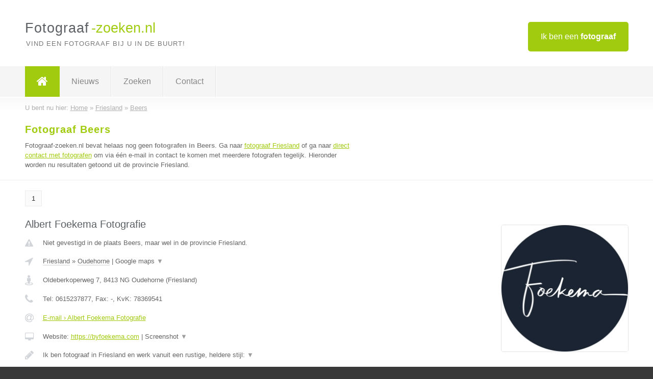

--- FILE ---
content_type: text/html; charset=utf-8
request_url: https://www.fotograaf-zoeken.nl/fotograaf/friesland/beers
body_size: 9566
content:

<!DOCTYPE html>
<html xmlns="http://www.w3.org/1999/xhtml" xml:lang="nl" lang="nl" dir="ltr">
<head>
<!-- Copyright https://www.jbb-media.nl -->
<title>Fotograaf Beers | Alle fotografen in de plaats Beers.</title>
<meta http-equiv="Content-Type" content="text/html; charset=UTF-8" />
<meta property="og:title" content="Fotograaf Beers | Alle fotografen in de plaats Beers." />
<meta property="og:type" content="website" />
<meta property="og:url" content="https://www.fotograaf-zoeken.nl/fotograaf/friesland/beers" />
<meta property="og:image" content="https://www.fotograaf-zoeken.nl/img/social-og-image.png" />
<meta property="og:description" content="Fotograaf Beers? Vind snel en eenvoudig fotografen in de plaats Beers." />
<meta name="viewport" content="width=device-width, initial-scale=1" />
<meta name="description" content="Fotograaf Beers? Vind snel en eenvoudig fotografen in de plaats Beers." />
<meta name="keywords" content="Friesland,fotograaf,fotografen" />
<meta name="robots" content="index, follow" />
<meta content="IE=edge" http-equiv="X-UA-Compatible" />
<link rel="canonical" href="https://www.fotograaf-zoeken.nl/fotograaf/friesland/beers" />
<link rel="apple-touch-icon" sizes="180x180" href="https://www.fotograaf-zoeken.nl/apple-touch-icon.png" />
<link rel="icon" type="image/png" sizes="32x32" href="https://www.fotograaf-zoeken.nl/favicon-32x32.png" />
<link rel="icon" type="image/png" sizes="16x16" href="https://www.fotograaf-zoeken.nl/favicon-16x16.png" />
<link rel="manifest" href="https://www.fotograaf-zoeken.nl/site.webmanifest" />
<link rel="mask-icon" href="https://www.fotograaf-zoeken.nl/safari-pinned-tab.svg" color="#a1cb0f" />
<meta name="msapplication-TileColor" content="#a1cb0f" />
<meta name="theme-color" content="#ffffff" />
<link rel="stylesheet" href="https://www.fotograaf-zoeken.nl/lay-out/style-1615647761.css" />
<meta name="google-site-verification" content="p-vlXskfgeHjKgk7_FPTUd0OvvSfh2UWClDRrjd1bow" />
</head>
<body itemscope itemtype="https://schema.org/WebPage">

<div id="bar_top">
	<div class="container clearfix">
		<div id="companies"><a href="https://www.fotograaf-zoeken.nl/bedrijven.html" title="Ik ben een fotograaf">Ik ben een <strong>fotograaf</strong></a></div>

		<div id="logo">
			<a href="https://www.fotograaf-zoeken.nl" title="Fotograaf"><span class="logo_split_a">Fotograaf</span><span class="logo_split_b">-zoeken.nl</span></a>
			<span class="slogan">Vind een fotograaf bij u in de buurt!</span>
		</div>
	</div>
</div>



<div id="bar_menu">
	<div class="container clearfix">
		<button type="button" id="show-menu" onclick="menu_toggle(); return false;"><i class="fa fa-navicon"></i></button>
		<ul id="menu">
			<li class="home"><a href="https://www.fotograaf-zoeken.nl" title="Fotograaf"><i class="fa fa-home"></i></a></li>
			<li><a href="https://www.fotograaf-zoeken.nl/nieuws.html" title="Fotograaf nieuws">Nieuws</a></li>
			<li><a href="https://www.fotograaf-zoeken.nl/zoeken.html" title="Zoeken Fotografen">Zoeken</a></li>
			<li><a href="https://www.fotograaf-zoeken.nl/contact.html" title="Contact met Fotograaf-zoeken.nl">Contact</a></li>

			
		</ul>
	</div>
</div>


	<div id="bar_breadcrumbs">
		<div class="container">
			U bent nu hier: <span itemprop="itemListElement" itemscope itemtype="https://schema.org/ListItem"><a href="https://www.fotograaf-zoeken.nl" title="Home" itemprop="item"><span itemprop="name">Home</span></a><meta itemprop="position" content="1" /></span> &raquo; <span itemprop="itemListElement" itemscope itemtype="https://schema.org/ListItem"><a href="https://www.fotograaf-zoeken.nl/fotograaf/friesland" title="Fotograaf Friesland" itemprop="item"><span itemprop="name">Friesland</span></a><meta itemprop="position" content="2" /></span> &raquo; <span itemprop="itemListElement" itemscope itemtype="https://schema.org/ListItem"><a href="https://www.fotograaf-zoeken.nl/fotograaf/friesland/beers" title="Fotograaf Beers" itemprop="item"><span itemprop="name">Beers</span></a><meta itemprop="position" content="3" /></span>		</div>
	</div>

	
		<div id="bar_intro">
			<div class="container clearfix">
				<div class="left">
					<h1 title="Fotograaf Beers">Fotograaf Beers</h1>

					
<p>
						Fotograaf-zoeken.nl bevat helaas nog geen <b>fotografen in Beers</b>. Ga naar <a href="https://www.fotograaf-zoeken.nl/fotograaf/friesland" title="Fotograaf Friesland">fotograaf Friesland</a>
						of ga naar <a href="https://www.fotograaf-zoeken.nl/direct-contact.html" title="Direct contact met fotografen">direct contact met fotografen</a> om via &eacute;&eacute;n e-mail in contact te komen met meerdere fotografen tegelijk.
					Hieronder worden nu resultaten getoond uit de provincie Friesland.
</p>
				</div>

				<div class="right"></div>
			</div>
		</div>

		<div class="bar_nav">
			<div class="container">
				<a href="https://www.fotograaf-zoeken.nl/fotograaf/friesland/beers" class="highlight" title="Pagina 1">1</a> 
			</div>
		</div>

		<div id="cont_results" class="multiple">
			
<div class="bar_result" itemscope itemtype="https://schema.org/LocalBusiness">
	<div class="container clearfix">
	<div class="result_left">
		<h2><a href="https://www.fotograaf-zoeken.nl/fotograaf/friesland/oudehorne/albert-foekema-fotografie" title="Albert Foekema Fotografie"><span itemprop="name">Albert Foekema Fotografie</span></a></h2>
		<div class="table_result">
			<div class="row">
				<div class="col_a">
					<i class="fa fa-exclamation-triangle small" title="Mededeling &#8250; Albert Foekema Fotografie"></i>
				</div>
				<div class="col_b">
					Niet gevestigd in de plaats Beers, maar wel in de provincie Friesland.
				</div>
			</div>
			<div class="row">
				<div class="col_a">
					<i class="fa fa-location-arrow" title="Provincie en plaats &#8250; Albert Foekema Fotografie"></i>
				</div>
				<div class="col_b">
					<a href="https://www.fotograaf-zoeken.nl/fotograaf/friesland" class="a_alternative" title="Fotograaf Friesland">Friesland</a>
					&raquo; <a href="https://www.fotograaf-zoeken.nl/fotograaf/friesland/oudehorne" class="a_alternative" title="Fotograaf Oudehorne">Oudehorne</a>
	 				| <a href="#" onclick="switch_jbb(993,'googlemap','');return false;" class="a_astext" id="change_googlemap_993" title="Google map &#8250; Albert Foekema Fotografie">Google maps <span class="color_a">&#9660;</span></a><div class="maxwidth"><div id="show_googlemap_993" data-title="Albert Foekema Fotografie" data-company="Albert Foekema Fotografie"  data-address="Oldeberkoperweg 7" data-zipcode="8413 NG" data-place="Oudehorne" data-country="Nederland" data-lat="52.966892" data-lng="6.094725"></div></div>
				</div>
			</div>
			<div class="row">
				<div class="col_a">
					<i class="fa fa-street-view" title="Informatie &#8250; Albert Foekema Fotografie"></i>
				</div>
				<div class="col_b" itemprop="address" itemscope itemtype="https://schema.org/PostalAddress">
					<span itemprop="streetAddress">Oldeberkoperweg 7</span>, <span itemprop="postalCode">8413 NG</span> <span itemprop="addressLocality">Oudehorne</span> (<span itemprop="addressRegion">Friesland</span>)
				</div>
			</div>
			<div class="row">
				<div class="col_a">
					<i class="fa fa-phone" title="Telefoonnummer &#8250; Albert Foekema Fotografie"></i>
				</div>
				<div class="col_b">
					Tel: <span itemprop="telephone">0615237877</span>, 
					Fax: <span itemprop="faxNumber">-</span>,
					KvK: <span itemprop="taxID">78369541</span>
				</div>
			</div>
			<div class="row">
				<div class="col_a">
					<i class="fa fa-at" title="E-mail &#8250; Albert Foekema Fotografie"></i>
				</div>
				<div class="col_b">
					<a href="https://www.fotograaf-zoeken.nl/e-mail/albert-foekema-fotografie" title="E-mail &#8250; Albert Foekema Fotografie">E-mail &#8250; Albert Foekema Fotografie</a>
				</div>
			</div>
			<div class="row">
				<div class="col_a">
					<i class="fa fa-desktop small" title="Website &#8250; Albert Foekema Fotografie"></i>
				</div>
				<div class="col_b">
 					Website: <a href="https://byfoekema.com" title="Albert Foekema Fotografie" onclick="count(993,this.href); return false;" itemprop="item">https://byfoekema.com</a> | <a href="#" onclick="switch_jbb(993,'screenshot','https://byfoekema.com');return false;" class="a_astext" id="change_screenshot_993" title="Screenshot &#8250; Albert Foekema Fotografie">Screenshot <span class="color_a">&#9660;</span></a><br /><div class="maxwidth"><div id="show_screenshot_993"></div></div>
				</div>
			</div>
			<div class="row">
				<div class="col_a">
					<i class="fa fa-pencil" title="Beschrijving &#8250; Albert Foekema Fotografie"></i>
				</div>
				<div class="col_b" itemprop="description" content="Ik ben fotograaf in Friesland en werk vanuit een rustige, heldere stijl: natuurlijk licht, echte momenten en beelden waar je jezelf in herkent. Na een periode op Curaçao ben ik sinds november weer volledig actief in Friesland. Je kunt bij mij terecht voor portretten, gezin- en familiefotografie: buiten, thuis of op locatie. In januari 2026 vertrek ik met mijn gezin voor een camperreis door Europa, maar tot die tijd ben ik hier beschikbaar voor fotoshoots. Vragen of een datum plannen? Stuur me gerust een bericht.">
					<div class="clickable_container">
						<a href="#" onclick="switch_jbb(993,'beschrijving','');return false;" class="clickable_ahref" title="Toon / verberg hele beschrijving &#8250; Albert Foekema Fotografie"></a>
						Ik ben fotograaf in Friesland en werk vanuit een rustige, heldere stijl:
						<span id="expand_beschrijving_993"><span class="color_a">&#9660;</span></span>
						<div id="hide_beschrijving_993" class="inline">
							 natuurlijk licht, echte momenten en beelden waar je jezelf in herkent. Na een periode op Curaçao ben ik sinds november weer volledig actief in Friesland. Je kunt bij mij terecht voor portretten, gezin- en familiefotografie: buiten, thuis of op locatie. In januari 2026 vertrek ik met mijn gezin voor een camperreis door Europa, maar tot die tijd ben ik hier beschikbaar voor fotoshoots. Vragen of een datum plannen? Stuur me gerust een bericht.
							<span class="color_a">&#9650;</span>
						</div>
					</div>
				</div>
			</div>
			<div class="row">
				<div class="col_a">
					<i class="fa fa-tags small" title="Diensten &#8250; Albert Foekema Fotografie"></i>
				</div>
				<div class="col_b">
					Diensten: Portretfotografie, Gezinsfotografie, Familiefotografie
				</div>
			</div>
			<div class="row">
				<div class="col_a">
					<i class="fa fa-clock-o" title="Openingstijden &#8250; Albert Foekema Fotografie"></i>
				</div>
				<div class="col_b">
					<a href="#" onclick="switch_jbb(993,'openingstijden','');return false;" class="a_astext" id="change_openingstijden_993" title="Openingstijden &#8250; Albert Foekema Fotografie">Openingstijden <span class="color_a">&#9660;</span></a>
					<div id="hide_openingstijden_993">
						<div class="clickable_container">
							<a href="#" onclick="switch_jbb(993,'openingstijden','');return false;" class="clickable_ahref" title="Verberg openingstijden"></a>
							<div class="openingstijden">
	<table>
		<tr>
			<td>Maandag:</td>
			<td><span itemprop="openingHours" content="Mo 08:00-20:00">08:00 - 20:00</span></td>
		</tr>
		<tr>
			<td>Dinsdag:</td>
			<td><span itemprop="openingHours" content="Tu 08:00-20:00">08:00 - 20:00</span></td>
		</tr>
		<tr>
			<td>Woensdag:</td>
			<td><span itemprop="openingHours" content="We 08:00-20:00">08:00 - 20:00</span></td>
		</tr>
		<tr>
			<td>Donderdag:</td>
			<td><span itemprop="openingHours" content="Th 08:00-20:00">08:00 - 20:00</span></td>
		</tr>
		<tr>
			<td>Vrijdag:</td>
			<td><span itemprop="openingHours" content="Fr 08:00-20:00">08:00 - 20:00</span></td>
		</tr>
		<tr>
			<td>Zaterdag:</td>
			<td><span itemprop="openingHours" content="Sa 08:00-20:00">08:00 - 20:00</span></td>
		</tr>
		<tr>
			<td>Zondag:</td>
			<td><span itemprop="openingHours" content="Su 08:00-20:00">08:00 - 20:00</span></td>
		</tr>
	</table>
	<p>* Voor de weekenden enkel op afspraak.</p>
</div>

						</div>
					</div>
				</div>
			</div>
			<div class="row">
				<div class="col_a">
					<i class="fa fa-comments" title="Activiteit &#8250; Albert Foekema Fotografie"></i>
				</div>
				<div class="col_b">
					<a href="#" onclick="switch_jbb(993,'facebook','https://www.facebook.com/albertfoekemafotografie');return false;" class="a_astext" id="change_facebook_993" title="Laatste facebook posts &#8250; Albert Foekema Fotografie">Laatste facebook posts <span class="color_a">&#9660;</span></a>
					<div class="maxwidth"><div id="show_activiteit_993"></div></div>
				</div>
			</div>
			<div class="row">
				<div class="col_a">
					<i class="fa fa-user" title="Sociale Media &#8250; Albert Foekema Fotografie"></i>
				</div>
				<div class="col_b">
					Sociale media:
					<div class="social_links">
						<a href="javascript:alert('Dit bedrijf heeft nog geen Twitter...');" title="Twitter &#8250; Albert Foekema Fotografie" class="disable"><i class="fa fa-twitter"></i></a>
						<a href="https://www.facebook.com/albertfoekemafotografie" title="Facebook &#8250; Albert Foekema Fotografie" onclick="open_blank(this.href); return false;"><i class="fa fa-facebook"></i></a>
						<a href="https://www.linkedin.com/in/afoekema/" title="Linkedin &#8250; Albert Foekema Fotografie" onclick="open_blank(this.href); return false;"><i class="fa fa-linkedin"></i></a>
						<a href="javascript:alert('Dit bedrijf heeft nog geen Youtube...');"  title="Youtube &#8250; Albert Foekema Fotografie" class="disable"><i class="fa fa-caret-right"></i></a>
					</div>
				</div>
			</div>
		</div>
	</div>
	<div class="result_right">
		<img src="https://www.fotograaf-zoeken.nl/afbeelding/albert-foekema-fotografie-2.jpg" width="250" height="250" alt="Afbeelding &#8250; Albert Foekema Fotografie" title="Afbeelding &#8250; Albert Foekema Fotografie" class="img_multiple" />
	</div>
	<br class="clear" />
	<div class="result_bottom">
		<div class="result_button">
			<a href="https://www.fotograaf-zoeken.nl/fotograaf/friesland/oudehorne/albert-foekema-fotografie" title="Albert Foekema Fotografie">Bekijk volledig profiel</a>
		</div>
		<a href="#" title="Ga naar de boven" class="result_gototop"><i class="fa fa-caret-up"></i></a>
	</div>
	</div>
</div>



<div class="bar_result" itemscope itemtype="https://schema.org/LocalBusiness">
	<div class="container clearfix">
	<div class="result_left">
		<h2><a href="https://www.fotograaf-zoeken.nl/fotograaf/friesland/dokkum/foto-tim-groeneveld" title="Foto Tim Groeneveld"><span itemprop="name">Foto Tim Groeneveld</span></a></h2>
		<div class="table_result">
			<div class="row">
				<div class="col_a">
					<i class="fa fa-exclamation-triangle small" title="Mededeling &#8250; Foto Tim Groeneveld"></i>
				</div>
				<div class="col_b">
					Niet gevestigd in de plaats Beers, maar wel in de provincie Friesland.
				</div>
			</div>
			<div class="row">
				<div class="col_a">
					<i class="fa fa-location-arrow" title="Provincie en plaats &#8250; Foto Tim Groeneveld"></i>
				</div>
				<div class="col_b">
					<a href="https://www.fotograaf-zoeken.nl/fotograaf/friesland" class="a_alternative" title="Fotograaf Friesland">Friesland</a>
					&raquo; <a href="https://www.fotograaf-zoeken.nl/fotograaf/friesland/dokkum" class="a_alternative" title="Fotograaf Dokkum">Dokkum</a>
	 				| <a href="#" onclick="switch_jbb(1014,'googlemap','');return false;" class="a_astext" id="change_googlemap_1014" title="Google map &#8250; Foto Tim Groeneveld">Google maps <span class="color_a">&#9660;</span></a><div class="maxwidth"><div id="show_googlemap_1014" data-title="Foto Tim Groeneveld" data-company="Foto Tim Groeneveld"  data-address="Elzenlaan, 57" data-zipcode="9103 RD" data-place="Dokkum" data-country="Nederland" data-lat="53.315342" data-lng="6.005328"></div></div>
				</div>
			</div>
			<div class="row">
				<div class="col_a">
					<i class="fa fa-street-view" title="Informatie &#8250; Foto Tim Groeneveld"></i>
				</div>
				<div class="col_b" itemprop="address" itemscope itemtype="https://schema.org/PostalAddress">
					<span itemprop="streetAddress">Elzenlaan, 57</span>, <span itemprop="postalCode">9103 RD</span> <span itemprop="addressLocality">Dokkum</span> (<span itemprop="addressRegion">Friesland</span>)
				</div>
			</div>
			<div class="row">
				<div class="col_a">
					<i class="fa fa-phone" title="Telefoonnummer &#8250; Foto Tim Groeneveld"></i>
				</div>
				<div class="col_b">
					Tel: <span itemprop="telephone">06 83449403</span>, 
					Fax: <span itemprop="faxNumber">-</span>,
					KvK: <span itemprop="taxID">81503938</span>
				</div>
			</div>
			<div class="row">
				<div class="col_a">
					<i class="fa fa-at" title="E-mail &#8250; Foto Tim Groeneveld"></i>
				</div>
				<div class="col_b">
					<a href="https://www.fotograaf-zoeken.nl/e-mail/foto-tim-groeneveld" title="E-mail &#8250; Foto Tim Groeneveld">E-mail &#8250; Foto Tim Groeneveld</a>
				</div>
			</div>
			<div class="row">
				<div class="col_a">
					<i class="fa fa-desktop small" title="Website &#8250; Foto Tim Groeneveld"></i>
				</div>
				<div class="col_b">
 					Website: <a href="https://fotogroeneveld.nl" title="Foto Tim Groeneveld" onclick="count(1014,this.href); return false;" itemprop="item">https://fotogroeneveld.nl</a> | <a href="#" onclick="switch_jbb(1014,'screenshot','https://fotogroeneveld.nl');return false;" class="a_astext" id="change_screenshot_1014" title="Screenshot &#8250; Foto Tim Groeneveld">Screenshot <span class="color_a">&#9660;</span></a><br /><div class="maxwidth"><div id="show_screenshot_1014"></div></div>
				</div>
			</div>
			<div class="row">
				<div class="col_a">
					<i class="fa fa-pencil" title="Beschrijving &#8250; Foto Tim Groeneveld"></i>
				</div>
				<div class="col_b" itemprop="description" content="Bedrijfs- of familiefotograaf nodig? Ik vertel u graag over de mogelijkheden. Reportage en zakelijke evenementen, familie-fotoshoots. Professioneel fotograaf sinds begin 2021, ook daarvoor ruime ervaring als vrijwilliger voor lokale media.

Gevestigd te Dokkum">
					<div class="clickable_container">
						<a href="#" onclick="switch_jbb(1014,'beschrijving','');return false;" class="clickable_ahref" title="Toon / verberg hele beschrijving &#8250; Foto Tim Groeneveld"></a>
						Bedrijfs- of familiefotograaf nodig? Ik vertel u graag over de
						<span id="expand_beschrijving_1014"><span class="color_a">&#9660;</span></span>
						<div id="hide_beschrijving_1014" class="inline">
							 mogelijkheden. Reportage en zakelijke evenementen, familie-fotoshoots. Professioneel fotograaf sinds begin 2021, ook daarvoor ruime ervaring als vrijwilliger voor lokale media.<br />
<br />
Gevestigd te Dokkum
							<span class="color_a">&#9650;</span>
						</div>
					</div>
				</div>
			</div>
			<div class="row">
				<div class="col_a">
					<i class="fa fa-tags small" title="Diensten &#8250; Foto Tim Groeneveld"></i>
				</div>
				<div class="col_b">
					<div class="clickable_container">
						<a href="#" onclick="switch_jbb(1014,'diensten','');return false;" class="clickable_ahref" title="Toon / verberg alle diensten &#8250; Foto Tim Groeneveld"></a>
						Zakelijke reportages, Fotoshoots, Evenementfotografie, Fotografie
						<span id="expand_diensten_1014"><span class="color_a">&#9660;</span></span>
						<div id="hide_diensten_1014" class="inline">
							 Bedrijfsevents
							<span class="color_a">&#9650;</span>
						</div>
					</div>
				</div>
			</div>
			<div class="row">
				<div class="col_a">
					<i class="fa fa-clock-o" title="Openingstijden &#8250; Foto Tim Groeneveld"></i>
				</div>
				<div class="col_b">
					Er wordt gewerkt op afspraak.
				</div>
			</div>
			<div class="row">
				<div class="col_a">
					<i class="fa fa-user" title="Sociale Media &#8250; Foto Tim Groeneveld"></i>
				</div>
				<div class="col_b">
					Sociale media:
					<div class="social_links">
						<a href="javascript:alert('Dit bedrijf heeft nog geen Twitter...');" title="Twitter &#8250; Foto Tim Groeneveld" class="disable"><i class="fa fa-twitter"></i></a>
						<a href="javascript:alert('Dit bedrijf heeft nog geen Facebook...');" title="Facebook &#8250; Foto Tim Groeneveld" class="disable"><i class="fa fa-facebook"></i></a>
						<a href="https://www.linkedin.com/company/foto-groeneveld" title="Linkedin &#8250; Foto Tim Groeneveld" onclick="open_blank(this.href); return false;"><i class="fa fa-linkedin"></i></a>
						<a href="javascript:alert('Dit bedrijf heeft nog geen Youtube...');"  title="Youtube &#8250; Foto Tim Groeneveld" class="disable"><i class="fa fa-caret-right"></i></a>
					</div>
				</div>
			</div>
		</div>
	</div>
	<div class="result_right">
		<img src="https://www.fotograaf-zoeken.nl/afbeelding/foto-tim-groeneveld-2.jpg" width="250" height="166" alt="Afbeelding &#8250; Foto Tim Groeneveld" title="Afbeelding &#8250; Foto Tim Groeneveld" class="img_multiple" />
	</div>
	<br class="clear" />
	<div class="result_bottom">
		<div class="result_button">
			<a href="https://www.fotograaf-zoeken.nl/fotograaf/friesland/dokkum/foto-tim-groeneveld" title="Foto Tim Groeneveld">Bekijk volledig profiel</a>
		</div>
		<a href="#" title="Ga naar de boven" class="result_gototop"><i class="fa fa-caret-up"></i></a>
	</div>
	</div>
</div>



<div class="bar_result" itemscope itemtype="https://schema.org/LocalBusiness">
	<div class="container clearfix">
	<div class="result_left">
		<h2><a href="https://www.fotograaf-zoeken.nl/fotograaf/friesland/wanswerd/vincent-schiphorst-fotografie" title="Vincent Schiphorst Fotografie"><span itemprop="name">Vincent Schiphorst Fotografie</span></a></h2>
		<div class="table_result">
			<div class="row">
				<div class="col_a">
					<i class="fa fa-exclamation-triangle small" title="Mededeling &#8250; Vincent Schiphorst Fotografie"></i>
				</div>
				<div class="col_b">
					Niet gevestigd in de plaats Beers, maar wel in de provincie Friesland.
				</div>
			</div>
			<div class="row">
				<div class="col_a">
					<i class="fa fa-location-arrow" title="Provincie en plaats &#8250; Vincent Schiphorst Fotografie"></i>
				</div>
				<div class="col_b">
					<a href="https://www.fotograaf-zoeken.nl/fotograaf/friesland" class="a_alternative" title="Fotograaf Friesland">Friesland</a>
					&raquo; <a href="https://www.fotograaf-zoeken.nl/fotograaf/friesland/wanswerd" class="a_alternative" title="Fotograaf Wanswerd">Wanswerd</a>
	 				| <a href="#" onclick="switch_jbb(788,'googlemap','');return false;" class="a_astext" id="change_googlemap_788" title="Google map &#8250; Vincent Schiphorst Fotografie">Google maps <span class="color_a">&#9660;</span></a><div class="maxwidth"><div id="show_googlemap_788" data-title="Vincent Schiphorst Fotografie" data-company="Vincent Schiphorst Fotografie"  data-address="Tsjerkepaed 3" data-zipcode="9178 GN" data-place="Wanswerd" data-country="Nederland" data-lat="53.301262" data-lng="5.849894"></div></div>
				</div>
			</div>
			<div class="row">
				<div class="col_a">
					<i class="fa fa-street-view" title="Informatie &#8250; Vincent Schiphorst Fotografie"></i>
				</div>
				<div class="col_b" itemprop="address" itemscope itemtype="https://schema.org/PostalAddress">
					<span itemprop="streetAddress">Tsjerkepaed 3</span>, <span itemprop="postalCode">9178 GN</span> <span itemprop="addressLocality">Wanswerd</span> (<span itemprop="addressRegion">Friesland</span>)
				</div>
			</div>
			<div class="row">
				<div class="col_a">
					<i class="fa fa-phone" title="Telefoonnummer &#8250; Vincent Schiphorst Fotografie"></i>
				</div>
				<div class="col_b">
					Tel: <span itemprop="telephone">06-38233979</span>, 
					Fax: <span itemprop="faxNumber">-</span>,
					KvK: <span itemprop="taxID">KvK 01154373</span>
				</div>
			</div>
			<div class="row">
				<div class="col_a">
					<i class="fa fa-at" title="E-mail &#8250; Vincent Schiphorst Fotografie"></i>
				</div>
				<div class="col_b">
					<a href="https://www.fotograaf-zoeken.nl/e-mail/vincent-schiphorst-fotografie" title="E-mail &#8250; Vincent Schiphorst Fotografie">E-mail &#8250; Vincent Schiphorst Fotografie</a>
				</div>
			</div>
			<div class="row">
				<div class="col_a">
					<i class="fa fa-desktop small" title="Website &#8250; Vincent Schiphorst Fotografie"></i>
				</div>
				<div class="col_b">
 					Website: <a href="http://vincentschiphorst.nl" title="Vincent Schiphorst Fotografie" onclick="count(788,this.href); return false;" itemprop="item">http://vincentschiphorst.nl</a> | <a href="#" onclick="switch_jbb(788,'screenshot','http://vincentschiphorst.nl');return false;" class="a_astext" id="change_screenshot_788" title="Screenshot &#8250; Vincent Schiphorst Fotografie">Screenshot <span class="color_a">&#9660;</span></a><br /><div class="maxwidth"><div id="show_screenshot_788"></div></div>
				</div>
			</div>
			<div class="row">
				<div class="col_a">
					<i class="fa fa-pencil" title="Beschrijving &#8250; Vincent Schiphorst Fotografie"></i>
				</div>
				<div class="col_b" itemprop="description" content="Creatieve fotograaf voor zowel zakelijke als particuliere opdrachten. Met mobiele fotostudio op elk gewenste lokatie een pakkend portret! Of dat nu binnen of buiten is, dat maakt niet uit. Een offerte is op mijn site binnen 10 seconden te maken. Bij boekingen volgt een offerte op maat en op de kilometer nauwkeurig!

Tevens fotograaf voor vakbladen, magazines, bedrijfsbladen, personeelsbladen, nieuwsbrieven, folders, brochures, inter(tra)net, jaarverslagen en persberichten.">
					<div class="clickable_container">
						<a href="#" onclick="switch_jbb(788,'beschrijving','');return false;" class="clickable_ahref" title="Toon / verberg hele beschrijving &#8250; Vincent Schiphorst Fotografie"></a>
						Creatieve fotograaf voor zowel zakelijke als particuliere opdrachten. Met
						<span id="expand_beschrijving_788"><span class="color_a">&#9660;</span></span>
						<div id="hide_beschrijving_788" class="inline">
							 mobiele fotostudio op elk gewenste lokatie een pakkend portret! Of dat nu binnen of buiten is, dat maakt niet uit. Een offerte is op mijn site binnen 10 seconden te maken. Bij boekingen volgt een offerte op maat en op de kilometer nauwkeurig!<br />
<br />
Tevens fotograaf voor vakbladen, magazines, bedrijfsbladen, personeelsbladen, nieuwsbrieven, folders, brochures, inter(tra)net, jaarverslagen en persberichten.
							<span class="color_a">&#9650;</span>
						</div>
					</div>
				</div>
			</div>
			<div class="row">
				<div class="col_a">
					<i class="fa fa-tags small" title="Diensten &#8250; Vincent Schiphorst Fotografie"></i>
				</div>
				<div class="col_b">
					<div class="clickable_container">
						<a href="#" onclick="switch_jbb(788,'diensten','');return false;" class="clickable_ahref" title="Toon / verberg alle diensten &#8250; Vincent Schiphorst Fotografie"></a>
						Portretfotograaf, Profielfotografie social media, Huwwelijk, Party en
						<span id="expand_diensten_788"><span class="color_a">&#9660;</span></span>
						<div id="hide_diensten_788" class="inline">
							 evenementen, Schoolfotografie, Zakelijke portretten, Bedrijfs registratie
							<span class="color_a">&#9650;</span>
						</div>
					</div>
				</div>
			</div>
			<div class="row">
				<div class="col_a">
					<i class="fa fa-clock-o" title="Openingstijden &#8250; Vincent Schiphorst Fotografie"></i>
				</div>
				<div class="col_b">
					Er wordt gewerkt op afspraak.
				</div>
			</div>
			<div class="row">
				<div class="col_a">
					<i class="fa fa-comments" title="Activiteit &#8250; Vincent Schiphorst Fotografie"></i>
				</div>
				<div class="col_b">
					<a href="#" onclick="switch_jbb(788,'tweets','vsfotografie');return false;" class="a_astext" id="change_tweets_788" title="Laatste tweets &#8250; Vincent Schiphorst Fotografie">Laatste tweets <span class="color_a">&#9660;</span></a>
					| 
					<a href="#" onclick="switch_jbb(788,'facebook','https://www.facebook.com/vincentfotografie/');return false;" class="a_astext" id="change_facebook_788" title="Laatste facebook posts &#8250; Vincent Schiphorst Fotografie">Laatste facebook posts <span class="color_a">&#9660;</span></a>
					<div class="maxwidth"><div id="show_activiteit_788"></div></div>
				</div>
			</div>
			<div class="row">
				<div class="col_a">
					<i class="fa fa-user" title="Sociale Media &#8250; Vincent Schiphorst Fotografie"></i>
				</div>
				<div class="col_b">
					Sociale media:
					<div class="social_links">
						<a href="https://twitter.com/vsfotografie" title="Twitter &#8250; Vincent Schiphorst Fotografie" onclick="open_blank(this.href); return false;"><i class="fa fa-twitter"></i></a>
						<a href="https://www.facebook.com/vincentfotografie/" title="Facebook &#8250; Vincent Schiphorst Fotografie" onclick="open_blank(this.href); return false;"><i class="fa fa-facebook"></i></a>
						<a href="javascript:alert('Linkedin onbekend...');"  title="Linkedin &#8250; Vincent Schiphorst Fotografie" class="disable"><i class="fa fa-linkedin"></i></a>
						<a href="https://www.youtube.com/channel/UCtT_eczjq5wx215OuDym-tA" title="Youtube &#8250; Vincent Schiphorst Fotografie" onclick="open_blank(this.href); return false;"><i class="fa fa-caret-right"></i></a>
					</div>
				</div>
			</div>
		</div>
	</div>
	<div class="result_right">
		<img src="https://www.fotograaf-zoeken.nl/afbeelding/vincent-schiphorst-fotografie-2.jpg" width="250" height="250" alt="Afbeelding &#8250; Vincent Schiphorst Fotografie" title="Afbeelding &#8250; Vincent Schiphorst Fotografie" class="img_multiple" />
	</div>
	<br class="clear" />
	<div class="result_bottom">
		<div class="result_button">
			<a href="https://www.fotograaf-zoeken.nl/fotograaf/friesland/wanswerd/vincent-schiphorst-fotografie" title="Vincent Schiphorst Fotografie">Bekijk volledig profiel</a>
		</div>
		<a href="#" title="Ga naar de boven" class="result_gototop"><i class="fa fa-caret-up"></i></a>
	</div>
	</div>
</div>



<div class="bar_result" itemscope itemtype="https://schema.org/LocalBusiness">
	<div class="container clearfix">
	<div class="result_left">
		<h2><a href="https://www.fotograaf-zoeken.nl/fotograaf/friesland/nieuwehorne/joltmedia" title="JoltMedia"><span itemprop="name">JoltMedia</span></a></h2>
		<div class="table_result">
			<div class="row">
				<div class="col_a">
					<i class="fa fa-exclamation-triangle small" title="Mededeling &#8250; JoltMedia"></i>
				</div>
				<div class="col_b">
					Niet gevestigd in de plaats Beers, maar wel in de provincie Friesland.
				</div>
			</div>
			<div class="row">
				<div class="col_a">
					<i class="fa fa-location-arrow" title="Provincie en plaats &#8250; JoltMedia"></i>
				</div>
				<div class="col_b">
					<a href="https://www.fotograaf-zoeken.nl/fotograaf/friesland" class="a_alternative" title="Fotograaf Friesland">Friesland</a>
					&raquo; <a href="https://www.fotograaf-zoeken.nl/fotograaf/friesland/nieuwehorne" class="a_alternative" title="Fotograaf Nieuwehorne">Nieuwehorne</a>
	 				| <a href="#" onclick="switch_jbb(1008,'googlemap','');return false;" class="a_astext" id="change_googlemap_1008" title="Google map &#8250; JoltMedia">Google maps <span class="color_a">&#9660;</span></a><div class="maxwidth"><div id="show_googlemap_1008" data-title="JoltMedia" data-company="JoltMedia"  data-address="Schoterlandseweg 74" data-zipcode="8414 LX" data-place="Nieuwehorne" data-country="Nederland" data-lat="52.951706" data-lng="6.060275"></div></div>
				</div>
			</div>
			<div class="row">
				<div class="col_a">
					<i class="fa fa-street-view" title="Informatie &#8250; JoltMedia"></i>
				</div>
				<div class="col_b" itemprop="address" itemscope itemtype="https://schema.org/PostalAddress">
					<span itemprop="streetAddress">Schoterlandseweg 74</span>, <span itemprop="postalCode">8414 LX</span> <span itemprop="addressLocality">Nieuwehorne</span> (<span itemprop="addressRegion">Friesland</span>)
				</div>
			</div>
			<div class="row">
				<div class="col_a">
					<i class="fa fa-phone" title="Telefoonnummer &#8250; JoltMedia"></i>
				</div>
				<div class="col_b">
					Tel: <span itemprop="telephone">0629468909</span>, 
					Fax: <span itemprop="faxNumber">-</span>,
					KvK: <span itemprop="taxID">77061063</span>
				</div>
			</div>
			<div class="row">
				<div class="col_a">
					<i class="fa fa-at" title="E-mail &#8250; JoltMedia"></i>
				</div>
				<div class="col_b">
					<a href="https://www.fotograaf-zoeken.nl/e-mail/joltmedia" title="E-mail &#8250; JoltMedia">E-mail &#8250; JoltMedia</a>
				</div>
			</div>
			<div class="row">
				<div class="col_a">
					<i class="fa fa-desktop small" title="Website &#8250; JoltMedia"></i>
				</div>
				<div class="col_b">
 					Website: <a href="http://Www.joltmedia.nl" title="JoltMedia" onclick="count(1008,this.href); return false;" itemprop="item">http://Www.joltmedia.nl</a> | <a href="#" onclick="switch_jbb(1008,'screenshot','http://Www.joltmedia.nl');return false;" class="a_astext" id="change_screenshot_1008" title="Screenshot &#8250; JoltMedia">Screenshot <span class="color_a">&#9660;</span></a><br /><div class="maxwidth"><div id="show_screenshot_1008"></div></div>
				</div>
			</div>
			<div class="row">
				<div class="col_a">
					<i class="fa fa-pencil" title="Beschrijving &#8250; JoltMedia"></i>
				</div>
				<div class="col_b" itemprop="description" content="Zoekt u een fotograaf? Dan bent u bij Joltmedia aan het goede adres voor: Productfotografie, promotiefotografie, evenemtenfotografie, autofotografie en fotoshoots buiten. Verder kunnen we u ook helpen met videografie en social
Media marketing. Mocht u hier intresse in hebben, neem dan een kijkje op onze website. Www.joltmedia.nl">
					<div class="clickable_container">
						<a href="#" onclick="switch_jbb(1008,'beschrijving','');return false;" class="clickable_ahref" title="Toon / verberg hele beschrijving &#8250; JoltMedia"></a>
						Zoekt u een fotograaf? Dan bent u bij Joltmedia aan het goede adres voor:
						<span id="expand_beschrijving_1008"><span class="color_a">&#9660;</span></span>
						<div id="hide_beschrijving_1008" class="inline">
							 Productfotografie, promotiefotografie, evenemtenfotografie, autofotografie en fotoshoots buiten. Verder kunnen we u ook helpen met videografie en social<br />
Media marketing. Mocht u hier intresse in hebben, neem dan een kijkje op onze website. Www.joltmedia.nl
							<span class="color_a">&#9650;</span>
						</div>
					</div>
				</div>
			</div>
			<div class="row">
				<div class="col_a">
					<i class="fa fa-tags small" title="Diensten &#8250; JoltMedia"></i>
				</div>
				<div class="col_b">
					<div class="clickable_container">
						<a href="#" onclick="switch_jbb(1008,'diensten','');return false;" class="clickable_ahref" title="Toon / verberg alle diensten &#8250; JoltMedia"></a>
						Promotiefotografie, Productfotografie, Autofotografie, Evenemtenfotografie,
						<span id="expand_diensten_1008"><span class="color_a">&#9660;</span></span>
						<div id="hide_diensten_1008" class="inline">
							 Fotoshoots buiten, Promotievideografie, Productvideografie, Autovideografie, Korte video’s/shortmovies, Evenementen videografie
							<span class="color_a">&#9650;</span>
						</div>
					</div>
				</div>
			</div>
			<div class="row">
				<div class="col_a">
					<i class="fa fa-clock-o" title="Openingstijden &#8250; JoltMedia"></i>
				</div>
				<div class="col_b">
					Er wordt gewerkt op afspraak.
				</div>
			</div>
			<div class="row">
				<div class="col_a">
					<i class="fa fa-comments" title="Activiteit &#8250; JoltMedia"></i>
				</div>
				<div class="col_b">
					<a href="#" onclick="switch_jbb(1008,'facebook','https://www.facebook.com/JoltmediaProduction');return false;" class="a_astext" id="change_facebook_1008" title="Laatste facebook posts &#8250; JoltMedia">Laatste facebook posts <span class="color_a">&#9660;</span></a>
					<div class="maxwidth"><div id="show_activiteit_1008"></div></div>
				</div>
			</div>
			<div class="row">
				<div class="col_a">
					<i class="fa fa-user" title="Sociale Media &#8250; JoltMedia"></i>
				</div>
				<div class="col_b">
					Sociale media:
					<div class="social_links">
						<a href="javascript:alert('Twitter onbekend...');" title="Twitter &#8250; JoltMedia" class="disable"><i class="fa fa-twitter"></i></a>
						<a href="https://www.facebook.com/JoltmediaProduction" title="Facebook &#8250; JoltMedia" onclick="open_blank(this.href); return false;"><i class="fa fa-facebook"></i></a>
						<a href="javascript:alert('Linkedin onbekend...');"  title="Linkedin &#8250; JoltMedia" class="disable"><i class="fa fa-linkedin"></i></a>
						<a href="javascript:alert('Youtube onbekend...');"  title="Youtube &#8250; JoltMedia" class="disable"><i class="fa fa-caret-right"></i></a>
					</div>
				</div>
			</div>
		</div>
	</div>
	<div class="result_right">
		<img src="https://www.fotograaf-zoeken.nl/afbeelding/joltmedia-2.jpeg" width="250" height="250" alt="Afbeelding &#8250; JoltMedia" title="Afbeelding &#8250; JoltMedia" class="img_multiple" />
	</div>
	<br class="clear" />
	<div class="result_bottom">
		<div class="result_button">
			<a href="https://www.fotograaf-zoeken.nl/fotograaf/friesland/nieuwehorne/joltmedia" title="JoltMedia">Bekijk volledig profiel</a>
		</div>
		<a href="#" title="Ga naar de boven" class="result_gototop"><i class="fa fa-caret-up"></i></a>
	</div>
	</div>
</div>



<div class="bar_result" itemscope itemtype="https://schema.org/LocalBusiness">
	<div class="container clearfix">
	<div class="result_left">
		<h2><a href="https://www.fotograaf-zoeken.nl/fotograaf/friesland/leeuwarden/lex-ensing-photography" title="Lex Ensing Photography"><span itemprop="name">Lex Ensing Photography</span></a></h2>
		<div class="table_result">
			<div class="row">
				<div class="col_a">
					<i class="fa fa-exclamation-triangle small" title="Mededeling &#8250; Lex Ensing Photography"></i>
				</div>
				<div class="col_b">
					Niet gevestigd in de plaats Beers, maar wel in de provincie Friesland.
				</div>
			</div>
			<div class="row">
				<div class="col_a">
					<i class="fa fa-location-arrow" title="Provincie en plaats &#8250; Lex Ensing Photography"></i>
				</div>
				<div class="col_b">
					<a href="https://www.fotograaf-zoeken.nl/fotograaf/friesland" class="a_alternative" title="Fotograaf Friesland">Friesland</a>
					&raquo; <a href="https://www.fotograaf-zoeken.nl/fotograaf/friesland/leeuwarden" class="a_alternative" title="Fotograaf Leeuwarden">Leeuwarden</a>
	 				| <a href="#" onclick="switch_jbb(406,'googlemap','');return false;" class="a_astext" id="change_googlemap_406" title="Google map &#8250; Lex Ensing Photography">Google maps <span class="color_a">&#9660;</span></a><div class="maxwidth"><div id="show_googlemap_406" data-title="Lex Ensing Photography" data-company="Lex Ensing Photography"  data-address="Langesan 170" data-zipcode="8939 DV" data-place="Leeuwarden" data-country="Nederland" data-lat="53.174187" data-lng="5.847787"></div></div>
				</div>
			</div>
			<div class="row">
				<div class="col_a">
					<i class="fa fa-street-view" title="Informatie &#8250; Lex Ensing Photography"></i>
				</div>
				<div class="col_b" itemprop="address" itemscope itemtype="https://schema.org/PostalAddress">
					<span itemprop="streetAddress">Langesan 170</span>, <span itemprop="postalCode">8939 DV</span> <span itemprop="addressLocality">Leeuwarden</span> (<span itemprop="addressRegion">Friesland</span>)
				</div>
			</div>
			<div class="row">
				<div class="col_a">
					<i class="fa fa-phone" title="Telefoonnummer &#8250; Lex Ensing Photography"></i>
				</div>
				<div class="col_b">
					Tel: <span itemprop="telephone">06 453 12 127</span>, 
					Fax: <span itemprop="faxNumber">-</span>,
					KvK: <span itemprop="taxID">01159566</span>
				</div>
			</div>
			<div class="row">
				<div class="col_a">
					<i class="fa fa-at" title="E-mail &#8250; Lex Ensing Photography"></i>
				</div>
				<div class="col_b">
					<a href="https://www.fotograaf-zoeken.nl/e-mail/lex-ensing-photography" title="E-mail &#8250; Lex Ensing Photography">E-mail &#8250; Lex Ensing Photography</a>
				</div>
			</div>
			<div class="row">
				<div class="col_a">
					<i class="fa fa-desktop small" title="Website &#8250; Lex Ensing Photography"></i>
				</div>
				<div class="col_b">
 					Website: <a href="https://www.lexensing.nl" title="Lex Ensing Photography" onclick="count(406,this.href); return false;" itemprop="item">https://www.lexensing.nl</a> | <a href="#" onclick="switch_jbb(406,'screenshot','https://www.lexensing.nl');return false;" class="a_astext" id="change_screenshot_406" title="Screenshot &#8250; Lex Ensing Photography">Screenshot <span class="color_a">&#9660;</span></a><br /><div class="maxwidth"><div id="show_screenshot_406"></div></div>
				</div>
			</div>
			<div class="row">
				<div class="col_a">
					<i class="fa fa-pencil" title="Beschrijving &#8250; Lex Ensing Photography"></i>
				</div>
				<div class="col_b" itemprop="description" content="Enthousiaste fotograaf, gevestigd te Leeuwarden maar zonder grenzen aan mijn werkgebied !">
					<div class="clickable_container">
						<a href="#" onclick="switch_jbb(406,'beschrijving','');return false;" class="clickable_ahref" title="Toon / verberg hele beschrijving &#8250; Lex Ensing Photography"></a>
						Enthousiaste fotograaf, gevestigd te Leeuwarden maar zonder grenzen aan
						<span id="expand_beschrijving_406"><span class="color_a">&#9660;</span></span>
						<div id="hide_beschrijving_406" class="inline">
							 mijn werkgebied !
							<span class="color_a">&#9650;</span>
						</div>
					</div>
				</div>
			</div>
			<div class="row">
				<div class="col_a">
					<i class="fa fa-tags small" title="Diensten &#8250; Lex Ensing Photography"></i>
				</div>
				<div class="col_b">
					<div class="clickable_container">
						<a href="#" onclick="switch_jbb(406,'diensten','');return false;" class="clickable_ahref" title="Toon / verberg alle diensten &#8250; Lex Ensing Photography"></a>
						fotografie, trouwfotografie, trouwfotograaf, newborn fotografie,
						<span id="expand_diensten_406"><span class="color_a">&#9660;</span></span>
						<div id="hide_diensten_406" class="inline">
							 geboortekaartjes, cakesmash, familiefoto&#039;s
							<span class="color_a">&#9650;</span>
						</div>
					</div>
				</div>
			</div>
			<div class="row">
				<div class="col_a">
					<i class="fa fa-clock-o" title="Openingstijden &#8250; Lex Ensing Photography"></i>
				</div>
				<div class="col_b">
					Er wordt gewerkt op afspraak.
				</div>
			</div>
			<div class="row">
				<div class="col_a">
					<i class="fa fa-comments" title="Activiteit &#8250; Lex Ensing Photography"></i>
				</div>
				<div class="col_b">
					<a href="#" onclick="switch_jbb(406,'facebook','https://www.facebook.com/lexensingphotography');return false;" class="a_astext" id="change_facebook_406" title="Laatste facebook posts &#8250; Lex Ensing Photography">Laatste facebook posts <span class="color_a">&#9660;</span></a>
					<div class="maxwidth"><div id="show_activiteit_406"></div></div>
				</div>
			</div>
			<div class="row">
				<div class="col_a">
					<i class="fa fa-user" title="Sociale Media &#8250; Lex Ensing Photography"></i>
				</div>
				<div class="col_b">
					Sociale media:
					<div class="social_links">
						<a href="javascript:alert('Twitter onbekend...');" title="Twitter &#8250; Lex Ensing Photography" class="disable"><i class="fa fa-twitter"></i></a>
						<a href="https://www.facebook.com/lexensingphotography" title="Facebook &#8250; Lex Ensing Photography" onclick="open_blank(this.href); return false;"><i class="fa fa-facebook"></i></a>
						<a href="javascript:alert('Linkedin onbekend...');"  title="Linkedin &#8250; Lex Ensing Photography" class="disable"><i class="fa fa-linkedin"></i></a>
						<a href="javascript:alert('Youtube onbekend...');"  title="Youtube &#8250; Lex Ensing Photography" class="disable"><i class="fa fa-caret-right"></i></a>
					</div>
				</div>
			</div>
		</div>
	</div>
	<div class="result_right">
		<img src="https://www.fotograaf-zoeken.nl/afbeelding/lex-ensing-photography-2.jpg" width="250" height="166" alt="Afbeelding &#8250; Lex Ensing Photography" title="Afbeelding &#8250; Lex Ensing Photography" class="img_multiple" />
	</div>
	<br class="clear" />
	<div class="result_bottom">
		<div class="result_button">
			<a href="https://www.fotograaf-zoeken.nl/fotograaf/friesland/leeuwarden/lex-ensing-photography" title="Lex Ensing Photography">Bekijk volledig profiel</a>
		</div>
		<a href="#" title="Ga naar de boven" class="result_gototop"><i class="fa fa-caret-up"></i></a>
	</div>
	</div>
</div>



<div class="bar_result" itemscope itemtype="https://schema.org/LocalBusiness">
	<div class="container clearfix">
	<div class="result_left">
		<h2><a href="https://www.fotograaf-zoeken.nl/fotograaf/friesland/de-knipe/kees-van-de-vooren-fotografie" title="Kees van de Vooren Fotografie"><span itemprop="name">Kees van de Vooren Fotografie</span></a></h2>
		<div class="table_result">
			<div class="row">
				<div class="col_a">
					<i class="fa fa-exclamation-triangle small" title="Mededeling &#8250; Kees van de Vooren Fotografie"></i>
				</div>
				<div class="col_b">
					Niet gevestigd in de plaats Beers, maar wel in de provincie Friesland.
				</div>
			</div>
			<div class="row">
				<div class="col_a">
					<i class="fa fa-location-arrow" title="Provincie en plaats &#8250; Kees van de Vooren Fotografie"></i>
				</div>
				<div class="col_b">
					<a href="https://www.fotograaf-zoeken.nl/fotograaf/friesland" class="a_alternative" title="Fotograaf Friesland">Friesland</a>
					&raquo; <a href="https://www.fotograaf-zoeken.nl/fotograaf/friesland/de-knipe" class="a_alternative" title="Fotograaf De Knipe">De Knipe</a>
	 				| <a href="#" onclick="switch_jbb(608,'googlemap','');return false;" class="a_astext" id="change_googlemap_608" title="Google map &#8250; Kees van de Vooren Fotografie">Google maps <span class="color_a">&#9660;</span></a><div class="maxwidth"><div id="show_googlemap_608" data-title="Kees van de Vooren Fotografie" data-company="Kees van de Vooren Fotografie"  data-address="Skipper 26" data-zipcode="8456 JB" data-place="De Knipe" data-country="Nederland" data-lat="52.966423" data-lng="5.975796"></div></div>
				</div>
			</div>
			<div class="row">
				<div class="col_a">
					<i class="fa fa-street-view" title="Informatie &#8250; Kees van de Vooren Fotografie"></i>
				</div>
				<div class="col_b" itemprop="address" itemscope itemtype="https://schema.org/PostalAddress">
					<span itemprop="streetAddress">Skipper 26</span>, <span itemprop="postalCode">8456 JB</span> <span itemprop="addressLocality">De Knipe</span> (<span itemprop="addressRegion">Friesland</span>)
				</div>
			</div>
			<div class="row">
				<div class="col_a">
					<i class="fa fa-phone" title="Telefoonnummer &#8250; Kees van de Vooren Fotografie"></i>
				</div>
				<div class="col_b">
					Tel: <span itemprop="telephone">06-41029511</span>, 
					Fax: <span itemprop="faxNumber">-</span>,
					KvK: <span itemprop="taxID">-</span>
				</div>
			</div>
			<div class="row">
				<div class="col_a">
					<i class="fa fa-at" title="E-mail &#8250; Kees van de Vooren Fotografie"></i>
				</div>
				<div class="col_b">
					<a href="https://www.fotograaf-zoeken.nl/e-mail/kees-van-de-vooren-fotografie" title="E-mail &#8250; Kees van de Vooren Fotografie">E-mail &#8250; Kees van de Vooren Fotografie</a>
				</div>
			</div>
			<div class="row">
				<div class="col_a">
					<i class="fa fa-desktop small" title="Website &#8250; Kees van de Vooren Fotografie"></i>
				</div>
				<div class="col_b">
 					Website: <a href="http://www.keesvandevooren.nl" title="Kees van de Vooren Fotografie" onclick="count(608,this.href); return false;" itemprop="item">http://www.keesvandevooren.nl</a> | <a href="#" onclick="switch_jbb(608,'screenshot','http://www.keesvandevooren.nl');return false;" class="a_astext" id="change_screenshot_608" title="Screenshot &#8250; Kees van de Vooren Fotografie">Screenshot <span class="color_a">&#9660;</span></a><br /><div class="maxwidth"><div id="show_screenshot_608"></div></div>
				</div>
			</div>
			<div class="row">
				<div class="col_a">
					<i class="fa fa-pencil" title="Beschrijving &#8250; Kees van de Vooren Fotografie"></i>
				</div>
				<div class="col_b" itemprop="description" content="Mijn passie is portretfotografie.
Heb hiervoor verschillende portret-, studio-, en daglichtcursussen gevolgd.
Werk op basis van TFP
Meer weten, bel of mail mij. Of bezoek mijn website www.keesvandevooren.nl">
					<div class="clickable_container">
						<a href="#" onclick="switch_jbb(608,'beschrijving','');return false;" class="clickable_ahref" title="Toon / verberg hele beschrijving &#8250; Kees van de Vooren Fotografie"></a>
						Mijn passie is portretfotografie.
						<span id="expand_beschrijving_608"><span class="color_a">&#9660;</span></span>
						<div id="hide_beschrijving_608" class="inline">
							<br />
Heb hiervoor verschillende portret-, studio-, en daglichtcursussen gevolgd.<br />
Werk op basis van TFP<br />
Meer weten, bel of mail mij. Of bezoek mijn website www.keesvandevooren.nl
							<span class="color_a">&#9650;</span>
						</div>
					</div>
				</div>
			</div>
			<div class="row">
				<div class="col_a">
					<i class="fa fa-tags small" title="Diensten &#8250; Kees van de Vooren Fotografie"></i>
				</div>
				<div class="col_b">
					Diensten: Portret- en modelfotografie, Familieportretten
				</div>
			</div>
			<div class="row">
				<div class="col_a">
					<i class="fa fa-clock-o" title="Openingstijden &#8250; Kees van de Vooren Fotografie"></i>
				</div>
				<div class="col_b">
					Er wordt gewerkt op afspraak.
				</div>
			</div>
			<div class="row">
				<div class="col_a">
					<i class="fa fa-user" title="Sociale Media &#8250; Kees van de Vooren Fotografie"></i>
				</div>
				<div class="col_b">
					Sociale media:
					<div class="social_links">
						<a href="javascript:alert('Twitter onbekend...');" title="Twitter &#8250; Kees van de Vooren Fotografie" class="disable"><i class="fa fa-twitter"></i></a>
						<a href="javascript:alert('Facebook onbekend...');" title="Facebook &#8250; Kees van de Vooren Fotografie" class="disable"><i class="fa fa-facebook"></i></a>
						<a href="javascript:alert('Linkedin onbekend...');"  title="Linkedin &#8250; Kees van de Vooren Fotografie" class="disable"><i class="fa fa-linkedin"></i></a>
						<a href="javascript:alert('Youtube onbekend...');"  title="Youtube &#8250; Kees van de Vooren Fotografie" class="disable"><i class="fa fa-caret-right"></i></a>
					</div>
				</div>
			</div>
		</div>
	</div>
	<div class="result_right">
		<img src="https://www.fotograaf-zoeken.nl/afbeelding/kees-van-de-vooren-fotografie-2.jpg" width="250" height="187" alt="Afbeelding &#8250; Kees van de Vooren Fotografie" title="Afbeelding &#8250; Kees van de Vooren Fotografie" class="img_multiple" />
	</div>
	<br class="clear" />
	<div class="result_bottom">
		<div class="result_button">
			<a href="https://www.fotograaf-zoeken.nl/fotograaf/friesland/de-knipe/kees-van-de-vooren-fotografie" title="Kees van de Vooren Fotografie">Bekijk volledig profiel</a>
		</div>
		<a href="#" title="Ga naar de boven" class="result_gototop"><i class="fa fa-caret-up"></i></a>
	</div>
	</div>
</div>



<div class="bar_result" itemscope itemtype="https://schema.org/LocalBusiness">
	<div class="container clearfix">
	<div class="result_left">
		<h2><a href="https://www.fotograaf-zoeken.nl/fotograaf/friesland/drachten/mascha-draijer-fotografie" title="Mascha Draijer fotografie"><span itemprop="name">Mascha Draijer fotografie</span></a></h2>
		<div class="table_result">
			<div class="row">
				<div class="col_a">
					<i class="fa fa-exclamation-triangle small" title="Mededeling &#8250; Mascha Draijer fotografie"></i>
				</div>
				<div class="col_b">
					Niet gevestigd in de plaats Beers, maar wel in de provincie Friesland.
				</div>
			</div>
			<div class="row">
				<div class="col_a">
					<i class="fa fa-location-arrow" title="Provincie en plaats &#8250; Mascha Draijer fotografie"></i>
				</div>
				<div class="col_b">
					<a href="https://www.fotograaf-zoeken.nl/fotograaf/friesland" class="a_alternative" title="Fotograaf Friesland">Friesland</a>
					&raquo; <a href="https://www.fotograaf-zoeken.nl/fotograaf/friesland/drachten" class="a_alternative" title="Fotograaf Drachten">Drachten</a>
	 				| <a href="#" onclick="switch_jbb(1022,'googlemap','');return false;" class="a_astext" id="change_googlemap_1022" title="Google map &#8250; Mascha Draijer fotografie">Google maps <span class="color_a">&#9660;</span></a><div class="maxwidth"><div id="show_googlemap_1022" data-title="Mascha Draijer fotografie" data-company="Mascha Draijer fotografie"  data-address="Helmhout 30-2" data-zipcode="9206 AZ" data-place="Drachten" data-country="Nederland" data-lat="53.118031" data-lng="6.070186"></div></div>
				</div>
			</div>
			<div class="row">
				<div class="col_a">
					<i class="fa fa-street-view" title="Informatie &#8250; Mascha Draijer fotografie"></i>
				</div>
				<div class="col_b" itemprop="address" itemscope itemtype="https://schema.org/PostalAddress">
					<span itemprop="streetAddress">Helmhout 30-2</span>, <span itemprop="postalCode">9206 AZ</span> <span itemprop="addressLocality">Drachten</span> (<span itemprop="addressRegion">Friesland</span>)
				</div>
			</div>
			<div class="row">
				<div class="col_a">
					<i class="fa fa-phone" title="Telefoonnummer &#8250; Mascha Draijer fotografie"></i>
				</div>
				<div class="col_b">
					Tel: <span itemprop="telephone">0623253541</span>, 
					Fax: <span itemprop="faxNumber">-</span>,
					KvK: <span itemprop="taxID">81555792</span>
				</div>
			</div>
			<div class="row">
				<div class="col_a">
					<i class="fa fa-at" title="E-mail &#8250; Mascha Draijer fotografie"></i>
				</div>
				<div class="col_b">
					<a href="https://www.fotograaf-zoeken.nl/e-mail/mascha-draijer-fotografie" title="E-mail &#8250; Mascha Draijer fotografie">E-mail &#8250; Mascha Draijer fotografie</a>
				</div>
			</div>
			<div class="row">
				<div class="col_a">
					<i class="fa fa-desktop small" title="Website &#8250; Mascha Draijer fotografie"></i>
				</div>
				<div class="col_b">
 					Website: <a href="http://www.maschadraijerfotografie.com" title="Mascha Draijer fotografie" onclick="count(1022,this.href); return false;" itemprop="item">http://www.maschadraijerfotografie.com</a> | <a href="#" onclick="switch_jbb(1022,'screenshot','http://www.maschadraijerfotografie.com');return false;" class="a_astext" id="change_screenshot_1022" title="Screenshot &#8250; Mascha Draijer fotografie">Screenshot <span class="color_a">&#9660;</span></a><br /><div class="maxwidth"><div id="show_screenshot_1022"></div></div>
				</div>
			</div>
			<div class="row">
				<div class="col_a">
					<i class="fa fa-pencil" title="Beschrijving &#8250; Mascha Draijer fotografie"></i>
				</div>
				<div class="col_b" itemprop="description" content="Leuk dat je een kijkje neemt op mijn profiel! Ik ben Mascha, woonachtig in Boornbergum (Friesland) maar gevestigd in Drachten.

Als fotograaf wil ik mij altijd inzetten het mooist mogelijke beeld vast te leggen. Ik experimenteer graag en regelmatig met technieken zodat jij met de mooist mogelijke foto naar huis gaat. 
Wanneer je voor mij kiest als fotograaf, ga ik samen met jou (of jullie) kijken naar een locatie die het beste bij jou past. Dit kan thuis zijn, in de stad of tijdens een relaxte wandeling in het bos.">
					<div class="clickable_container">
						<a href="#" onclick="switch_jbb(1022,'beschrijving','');return false;" class="clickable_ahref" title="Toon / verberg hele beschrijving &#8250; Mascha Draijer fotografie"></a>
						Leuk dat je een kijkje neemt op mijn profiel! Ik ben Mascha, woonachtig in
						<span id="expand_beschrijving_1022"><span class="color_a">&#9660;</span></span>
						<div id="hide_beschrijving_1022" class="inline">
							 Boornbergum (Friesland) maar gevestigd in Drachten.<br />
<br />
Als fotograaf wil ik mij altijd inzetten het mooist mogelijke beeld vast te leggen. Ik experimenteer graag en regelmatig met technieken zodat jij met de mooist mogelijke foto naar huis gaat. <br />
Wanneer je voor mij kiest als fotograaf, ga ik samen met jou (of jullie) kijken naar een locatie die het beste bij jou past. Dit kan thuis zijn, in de stad of tijdens een relaxte wandeling in het bos.
							<span class="color_a">&#9650;</span>
						</div>
					</div>
				</div>
			</div>
			<div class="row">
				<div class="col_a">
					<i class="fa fa-tags small" title="Diensten &#8250; Mascha Draijer fotografie"></i>
				</div>
				<div class="col_b">
					<div class="clickable_container">
						<a href="#" onclick="switch_jbb(1022,'diensten','');return false;" class="clickable_ahref" title="Toon / verberg alle diensten &#8250; Mascha Draijer fotografie"></a>
						portret fotografie, gezinsshoot/familie, kind(eren), zwangerschap,
						<span id="expand_diensten_1022"><span class="color_a">&#9660;</span></span>
						<div id="hide_diensten_1022" class="inline">
							 couplesessie/loveshoot
							<span class="color_a">&#9650;</span>
						</div>
					</div>
				</div>
			</div>
			<div class="row">
				<div class="col_a">
					<i class="fa fa-clock-o" title="Openingstijden &#8250; Mascha Draijer fotografie"></i>
				</div>
				<div class="col_b">
					Er wordt gewerkt op afspraak.
				</div>
			</div>
			<div class="row">
				<div class="col_a">
					<i class="fa fa-comments" title="Activiteit &#8250; Mascha Draijer fotografie"></i>
				</div>
				<div class="col_b">
					<a href="#" onclick="switch_jbb(1022,'facebook','https://www.facebook.com/maschadraijerfotografie');return false;" class="a_astext" id="change_facebook_1022" title="Laatste facebook posts &#8250; Mascha Draijer fotografie">Laatste facebook posts <span class="color_a">&#9660;</span></a>
					<div class="maxwidth"><div id="show_activiteit_1022"></div></div>
				</div>
			</div>
			<div class="row">
				<div class="col_a">
					<i class="fa fa-user" title="Sociale Media &#8250; Mascha Draijer fotografie"></i>
				</div>
				<div class="col_b">
					Sociale media:
					<div class="social_links">
						<a href="javascript:alert('Twitter onbekend...');" title="Twitter &#8250; Mascha Draijer fotografie" class="disable"><i class="fa fa-twitter"></i></a>
						<a href="https://www.facebook.com/maschadraijerfotografie" title="Facebook &#8250; Mascha Draijer fotografie" onclick="open_blank(this.href); return false;"><i class="fa fa-facebook"></i></a>
						<a href="javascript:alert('Linkedin onbekend...');"  title="Linkedin &#8250; Mascha Draijer fotografie" class="disable"><i class="fa fa-linkedin"></i></a>
						<a href="javascript:alert('Youtube onbekend...');"  title="Youtube &#8250; Mascha Draijer fotografie" class="disable"><i class="fa fa-caret-right"></i></a>
					</div>
				</div>
			</div>
		</div>
	</div>
	<div class="result_right">
		<img src="https://www.fotograaf-zoeken.nl/afbeelding/mascha-draijer-fotografie-2.jpg" width="249" height="250" alt="Afbeelding &#8250; Mascha Draijer fotografie" title="Afbeelding &#8250; Mascha Draijer fotografie" class="img_multiple" />
	</div>
	<br class="clear" />
	<div class="result_bottom">
		<div class="result_button">
			<a href="https://www.fotograaf-zoeken.nl/fotograaf/friesland/drachten/mascha-draijer-fotografie" title="Mascha Draijer fotografie">Bekijk volledig profiel</a>
		</div>
		<a href="#" title="Ga naar de boven" class="result_gototop"><i class="fa fa-caret-up"></i></a>
	</div>
	</div>
</div>



<div class="bar_result" itemscope itemtype="https://schema.org/LocalBusiness">
	<div class="container clearfix">
	<div class="result_left">
		<h2><a href="https://www.fotograaf-zoeken.nl/fotograaf/friesland/noordbergum/geriema-photo-design" title="Geriema Photo Design"><span itemprop="name">Geriema Photo Design</span></a></h2>
		<div class="table_result">
			<div class="row">
				<div class="col_a">
					<i class="fa fa-exclamation-triangle small" title="Mededeling &#8250; Geriema Photo Design"></i>
				</div>
				<div class="col_b">
					Niet gevestigd in de plaats Beers, maar wel in de provincie Friesland.
				</div>
			</div>
			<div class="row">
				<div class="col_a">
					<i class="fa fa-location-arrow" title="Provincie en plaats &#8250; Geriema Photo Design"></i>
				</div>
				<div class="col_b">
					<a href="https://www.fotograaf-zoeken.nl/fotograaf/friesland" class="a_alternative" title="Fotograaf Friesland">Friesland</a>
					&raquo; <a href="https://www.fotograaf-zoeken.nl/fotograaf/friesland/noordbergum" class="a_alternative" title="Fotograaf Noordbergum">Noordbergum</a>
	 				| <a href="#" onclick="switch_jbb(330,'googlemap','');return false;" class="a_astext" id="change_googlemap_330" title="Google map &#8250; Geriema Photo Design">Google maps <span class="color_a">&#9660;</span></a><div class="maxwidth"><div id="show_googlemap_330" data-title="Geriema Photo Design" data-company="Geriema Photo Design"  data-address="Zomerweg 89" data-zipcode="9257 ME" data-place="Noordbergum" data-country="Nederland" data-lat="53.220387" data-lng="6.018387"></div></div>
				</div>
			</div>
			<div class="row">
				<div class="col_a">
					<i class="fa fa-street-view" title="Informatie &#8250; Geriema Photo Design"></i>
				</div>
				<div class="col_b" itemprop="address" itemscope itemtype="https://schema.org/PostalAddress">
					<span itemprop="streetAddress">Zomerweg 89</span>, <span itemprop="postalCode">9257 ME</span> <span itemprop="addressLocality">Noordbergum</span> (<span itemprop="addressRegion">Friesland</span>)
				</div>
			</div>
			<div class="row">
				<div class="col_a">
					<i class="fa fa-phone" title="Telefoonnummer &#8250; Geriema Photo Design"></i>
				</div>
				<div class="col_b">
					Tel: <span itemprop="telephone">06 - 49948565</span>, 
					Fax: <span itemprop="faxNumber">n.v.t.</span>,
					KvK: <span itemprop="taxID">011158490000</span>
				</div>
			</div>
			<div class="row">
				<div class="col_a">
					<i class="fa fa-at" title="E-mail &#8250; Geriema Photo Design"></i>
				</div>
				<div class="col_b">
					<a href="https://www.fotograaf-zoeken.nl/e-mail/geriema-photo-design" title="E-mail &#8250; Geriema Photo Design">E-mail &#8250; Geriema Photo Design</a>
				</div>
			</div>
			<div class="row">
				<div class="col_a">
					<i class="fa fa-desktop small" title="Website &#8250; Geriema Photo Design"></i>
				</div>
				<div class="col_b">
 					Website: <a href="http://www.geriema.nl" title="Geriema Photo Design" onclick="count(330,this.href); return false;" itemprop="item">http://www.geriema.nl</a> | <a href="#" onclick="switch_jbb(330,'screenshot','http://www.geriema.nl');return false;" class="a_astext" id="change_screenshot_330" title="Screenshot &#8250; Geriema Photo Design">Screenshot <span class="color_a">&#9660;</span></a><br /><div class="maxwidth"><div id="show_screenshot_330"></div></div>
				</div>
			</div>
			<div class="row">
				<div class="col_a">
					<i class="fa fa-pencil" title="Beschrijving &#8250; Geriema Photo Design"></i>
				</div>
				<div class="col_b" itemprop="description" content="Fotograferen met persoonlijke aandacht, luisteren naar jouw wensen. Dat is mijn manier van werken. Samen met jou bijzondere foto&#039;s maken van een gewoon of een speciaal moment. In mijn eigen studio, buiten of op locatie.
Het maken van trouwreportages en portretfotografie is mijn specialiteit. Ik heb tevens veel ervaring op het gebied van het maken van diverse reportages zoals: jubilea, kinderen, artistiek naakt, dieren, natuur, evenementen, architectuur en fotogaleries voor websites.">
					<div class="clickable_container">
						<a href="#" onclick="switch_jbb(330,'beschrijving','');return false;" class="clickable_ahref" title="Toon / verberg hele beschrijving &#8250; Geriema Photo Design"></a>
						Fotograferen met persoonlijke aandacht, luisteren naar jouw wensen. Dat is
						<span id="expand_beschrijving_330"><span class="color_a">&#9660;</span></span>
						<div id="hide_beschrijving_330" class="inline">
							 mijn manier van werken. Samen met jou bijzondere foto&#039;s maken van een gewoon of een speciaal moment. In mijn eigen studio, buiten of op locatie.<br />
Het maken van trouwreportages en portretfotografie is mijn specialiteit. Ik heb tevens veel ervaring op het gebied van het maken van diverse reportages zoals: jubilea, kinderen, artistiek naakt, dieren, natuur, evenementen, architectuur en fotogaleries voor websites.
							<span class="color_a">&#9650;</span>
						</div>
					</div>
				</div>
			</div>
			<div class="row">
				<div class="col_a">
					<i class="fa fa-tags small" title="Diensten &#8250; Geriema Photo Design"></i>
				</div>
				<div class="col_b">
					<div class="clickable_container">
						<a href="#" onclick="switch_jbb(330,'diensten','');return false;" class="clickable_ahref" title="Toon / verberg alle diensten &#8250; Geriema Photo Design"></a>
						Trouwfotografie, Bruidsreportage, Artistieke fotografie,
						<span id="expand_diensten_330"><span class="color_a">&#9660;</span></span>
						<div id="hide_diensten_330" class="inline">
							 Zwangerschapsfotografie, Babyfotografie, Volwassenen en kinderen fotograferen, Natuurfotografie, Reisfotograaf
							<span class="color_a">&#9650;</span>
						</div>
					</div>
				</div>
			</div>
			<div class="row">
				<div class="col_a">
					<i class="fa fa-clock-o" title="Openingstijden &#8250; Geriema Photo Design"></i>
				</div>
				<div class="col_b">
					Er wordt gewerkt op afspraak.
				</div>
			</div>
			<div class="row">
				<div class="col_a">
					<i class="fa fa-user" title="Sociale Media &#8250; Geriema Photo Design"></i>
				</div>
				<div class="col_b">
					Sociale media:
					<div class="social_links">
						<a href="javascript:alert('Twitter onbekend...');" title="Twitter &#8250; Geriema Photo Design" class="disable"><i class="fa fa-twitter"></i></a>
						<a href="javascript:alert('Facebook onbekend...');" title="Facebook &#8250; Geriema Photo Design" class="disable"><i class="fa fa-facebook"></i></a>
						<a href="javascript:alert('Linkedin onbekend...');"  title="Linkedin &#8250; Geriema Photo Design" class="disable"><i class="fa fa-linkedin"></i></a>
						<a href="javascript:alert('Youtube onbekend...');"  title="Youtube &#8250; Geriema Photo Design" class="disable"><i class="fa fa-caret-right"></i></a>
					</div>
				</div>
			</div>
		</div>
	</div>
	<div class="result_right">
		<img src="https://www.fotograaf-zoeken.nl/img/no-image.png" width="237" height="158" alt="Afbeelding &#8250; Geriema Photo Design" title="Afbeelding &#8250; Geriema Photo Design" class="img_multiple" />
	</div>
	<br class="clear" />
	<div class="result_bottom">
		<div class="result_button">
			<a href="https://www.fotograaf-zoeken.nl/fotograaf/friesland/noordbergum/geriema-photo-design" title="Geriema Photo Design">Bekijk volledig profiel</a>
		</div>
		<a href="#" title="Ga naar de boven" class="result_gototop"><i class="fa fa-caret-up"></i></a>
	</div>
	</div>
</div>



<div class="bar_result" itemscope itemtype="https://schema.org/LocalBusiness">
	<div class="container clearfix">
	<div class="result_left">
		<h2><a href="https://www.fotograaf-zoeken.nl/fotograaf/friesland/sneek/fototune-trouwfotograaf-friesland" title="Fototune trouwfotograaf Friesland"><span itemprop="name">Fototune trouwfotograaf Friesland</span></a></h2>
		<div class="table_result">
			<div class="row">
				<div class="col_a">
					<i class="fa fa-exclamation-triangle small" title="Mededeling &#8250; Fototune trouwfotograaf Friesland"></i>
				</div>
				<div class="col_b">
					Niet gevestigd in de plaats Beers, maar wel in de provincie Friesland.
				</div>
			</div>
			<div class="row">
				<div class="col_a">
					<i class="fa fa-location-arrow" title="Provincie en plaats &#8250; Fototune trouwfotograaf Friesland"></i>
				</div>
				<div class="col_b">
					<a href="https://www.fotograaf-zoeken.nl/fotograaf/friesland" class="a_alternative" title="Fotograaf Friesland">Friesland</a>
					&raquo; <a href="https://www.fotograaf-zoeken.nl/fotograaf/friesland/sneek" class="a_alternative" title="Fotograaf Sneek">Sneek</a>
	 				| <a href="#" onclick="switch_jbb(697,'googlemap','');return false;" class="a_astext" id="change_googlemap_697" title="Google map &#8250; Fototune trouwfotograaf Friesland">Google maps <span class="color_a">&#9660;</span></a><div class="maxwidth"><div id="show_googlemap_697" data-title="Fototune trouwfotograaf Friesland" data-company="Fototune trouwfotograaf Friesland"  data-address="Sneek" data-zipcode="8602 CB" data-place="Sneek" data-country="Nederland" data-lat="53.041622" data-lng="5.657504"></div></div>
				</div>
			</div>
			<div class="row">
				<div class="col_a">
					<i class="fa fa-street-view" title="Informatie &#8250; Fototune trouwfotograaf Friesland"></i>
				</div>
				<div class="col_b" itemprop="address" itemscope itemtype="https://schema.org/PostalAddress">
					<span itemprop="streetAddress">Sneek</span>, <span itemprop="postalCode">8602 CB</span> <span itemprop="addressLocality">Sneek</span> (<span itemprop="addressRegion">Friesland</span>)
				</div>
			</div>
			<div class="row">
				<div class="col_a">
					<i class="fa fa-phone" title="Telefoonnummer &#8250; Fototune trouwfotograaf Friesland"></i>
				</div>
				<div class="col_b">
					Tel: <span itemprop="telephone">06-36280436</span>, 
					Fax: <span itemprop="faxNumber">-</span>,
					KvK: <span itemprop="taxID">-</span>
				</div>
			</div>
			<div class="row">
				<div class="col_a">
					<i class="fa fa-at" title="E-mail &#8250; Fototune trouwfotograaf Friesland"></i>
				</div>
				<div class="col_b">
					<a href="https://www.fotograaf-zoeken.nl/e-mail/fototune-trouwfotograaf-friesland" title="E-mail &#8250; Fototune trouwfotograaf Friesland">E-mail &#8250; Fototune trouwfotograaf Friesland</a>
				</div>
			</div>
			<div class="row">
				<div class="col_a">
					<i class="fa fa-desktop small" title="Website &#8250; Fototune trouwfotograaf Friesland"></i>
				</div>
				<div class="col_b">
 					Website: <a href="https://fototune.nl" title="Fototune trouwfotograaf Friesland" onclick="count(697,this.href); return false;" itemprop="item">https://fototune.nl</a> | <a href="#" onclick="switch_jbb(697,'screenshot','https://fototune.nl');return false;" class="a_astext" id="change_screenshot_697" title="Screenshot &#8250; Fototune trouwfotograaf Friesland">Screenshot <span class="color_a">&#9660;</span></a><br /><div class="maxwidth"><div id="show_screenshot_697"></div></div>
				</div>
			</div>
			<div class="row">
				<div class="col_a">
					<i class="fa fa-pencil" title="Beschrijving &#8250; Fototune trouwfotograaf Friesland"></i>
				</div>
				<div class="col_b" itemprop="description" content="Trouwfotograaf Friesland: Sneek, Leeuwarden, Drachten, Heerenveen: waar dan ook. Wij fotograferen uw bruiloft. trouwfotograaf, portretfotograaf, bedrijfsfotograaf, newborn en baby fotograaf.">
					<div class="clickable_container">
						<a href="#" onclick="switch_jbb(697,'beschrijving','');return false;" class="clickable_ahref" title="Toon / verberg hele beschrijving &#8250; Fototune trouwfotograaf Friesland"></a>
						Trouwfotograaf Friesland: Sneek, Leeuwarden, Drachten, Heerenveen: waar dan
						<span id="expand_beschrijving_697"><span class="color_a">&#9660;</span></span>
						<div id="hide_beschrijving_697" class="inline">
							 ook. Wij fotograferen uw bruiloft. trouwfotograaf, portretfotograaf, bedrijfsfotograaf, newborn en baby fotograaf.
							<span class="color_a">&#9650;</span>
						</div>
					</div>
				</div>
			</div>
			<div class="row">
				<div class="col_a">
					<i class="fa fa-tags small" title="Diensten &#8250; Fototune trouwfotograaf Friesland"></i>
				</div>
				<div class="col_b">
					<div class="clickable_container">
						<a href="#" onclick="switch_jbb(697,'diensten','');return false;" class="clickable_ahref" title="Toon / verberg alle diensten &#8250; Fototune trouwfotograaf Friesland"></a>
						Trouwfotograaf, Portretfotograaf, Bedrijfsfotograaf, Familie portret,
						<span id="expand_diensten_697"><span class="color_a">&#9660;</span></span>
						<div id="hide_diensten_697" class="inline">
							 Newborn fotografie, Baby fotograaf, Bruiloft fotograaf
							<span class="color_a">&#9650;</span>
						</div>
					</div>
				</div>
			</div>
			<div class="row">
				<div class="col_a">
					<i class="fa fa-clock-o" title="Openingstijden &#8250; Fototune trouwfotograaf Friesland"></i>
				</div>
				<div class="col_b">
					<i>Openingstijden onbekend</i>
				</div>
			</div>
			<div class="row">
				<div class="col_a">
					<i class="fa fa-user" title="Sociale Media &#8250; Fototune trouwfotograaf Friesland"></i>
				</div>
				<div class="col_b">
					Sociale media:
					<div class="social_links">
						<a href="javascript:alert('Twitter onbekend...');" title="Twitter &#8250; Fototune trouwfotograaf Friesland" class="disable"><i class="fa fa-twitter"></i></a>
						<a href="javascript:alert('Facebook onbekend...');" title="Facebook &#8250; Fototune trouwfotograaf Friesland" class="disable"><i class="fa fa-facebook"></i></a>
						<a href="javascript:alert('Linkedin onbekend...');"  title="Linkedin &#8250; Fototune trouwfotograaf Friesland" class="disable"><i class="fa fa-linkedin"></i></a>
						<a href="javascript:alert('Youtube onbekend...');"  title="Youtube &#8250; Fototune trouwfotograaf Friesland" class="disable"><i class="fa fa-caret-right"></i></a>
					</div>
				</div>
			</div>
		</div>
	</div>
	<div class="result_right">
		<img src="https://www.fotograaf-zoeken.nl/afbeelding/fototune-trouwfotograaf-friesland-2.jpg" width="160" height="160" alt="Afbeelding &#8250; Fototune trouwfotograaf Friesland" title="Afbeelding &#8250; Fototune trouwfotograaf Friesland" class="img_multiple" />
	</div>
	<br class="clear" />
	<div class="result_bottom">
		<div class="result_button">
			<a href="https://www.fotograaf-zoeken.nl/fotograaf/friesland/sneek/fototune-trouwfotograaf-friesland" title="Fototune trouwfotograaf Friesland">Bekijk volledig profiel</a>
		</div>
		<a href="#" title="Ga naar de boven" class="result_gototop"><i class="fa fa-caret-up"></i></a>
	</div>
	</div>
</div>



<div class="bar_result" itemscope itemtype="https://schema.org/LocalBusiness">
	<div class="container clearfix">
	<div class="result_left">
		<h2><a href="https://www.fotograaf-zoeken.nl/fotograaf/friesland/joure/anneke-hoekstra-portretfotografie" title="Anneke Hoekstra Portretfotografie"><span itemprop="name">Anneke Hoekstra Portretfotografie</span></a></h2>
		<div class="table_result">
			<div class="row">
				<div class="col_a">
					<i class="fa fa-exclamation-triangle small" title="Mededeling &#8250; Anneke Hoekstra Portretfotografie"></i>
				</div>
				<div class="col_b">
					Niet gevestigd in de plaats Beers, maar wel in de provincie Friesland.
				</div>
			</div>
			<div class="row">
				<div class="col_a">
					<i class="fa fa-location-arrow" title="Provincie en plaats &#8250; Anneke Hoekstra Portretfotografie"></i>
				</div>
				<div class="col_b">
					<a href="https://www.fotograaf-zoeken.nl/fotograaf/friesland" class="a_alternative" title="Fotograaf Friesland">Friesland</a>
					&raquo; <a href="https://www.fotograaf-zoeken.nl/fotograaf/friesland/joure" class="a_alternative" title="Fotograaf Joure">Joure</a>
	 				| <a href="#" onclick="switch_jbb(241,'googlemap','');return false;" class="a_astext" id="change_googlemap_241" title="Google map &#8250; Anneke Hoekstra Portretfotografie">Google maps <span class="color_a">&#9660;</span></a><div class="maxwidth"><div id="show_googlemap_241" data-title="Anneke Hoekstra Portretfotografie" data-company="Anneke Hoekstra Portretfotografie"  data-address="Want 9" data-zipcode="8502 BT" data-place="Joure" data-country="Nederland" data-lat="52.975948" data-lng="5.805121"></div></div>
				</div>
			</div>
			<div class="row">
				<div class="col_a">
					<i class="fa fa-street-view" title="Informatie &#8250; Anneke Hoekstra Portretfotografie"></i>
				</div>
				<div class="col_b" itemprop="address" itemscope itemtype="https://schema.org/PostalAddress">
					<span itemprop="streetAddress">Want 9</span>, <span itemprop="postalCode">8502 BT</span> <span itemprop="addressLocality">Joure</span> (<span itemprop="addressRegion">Friesland</span>)
				</div>
			</div>
			<div class="row">
				<div class="col_a">
					<i class="fa fa-phone" title="Telefoonnummer &#8250; Anneke Hoekstra Portretfotografie"></i>
				</div>
				<div class="col_b">
					Tel: <span itemprop="telephone">0513-419991</span>, 
					Fax: <span itemprop="faxNumber">-</span>,
					KvK: <span itemprop="taxID">50531824</span>
				</div>
			</div>
			<div class="row">
				<div class="col_a">
					<i class="fa fa-at" title="E-mail &#8250; Anneke Hoekstra Portretfotografie"></i>
				</div>
				<div class="col_b">
					<a href="https://www.fotograaf-zoeken.nl/e-mail/anneke-hoekstra-portretfotografie" title="E-mail &#8250; Anneke Hoekstra Portretfotografie">E-mail &#8250; Anneke Hoekstra Portretfotografie</a>
				</div>
			</div>
			<div class="row">
				<div class="col_a">
					<i class="fa fa-desktop small" title="Website &#8250; Anneke Hoekstra Portretfotografie"></i>
				</div>
				<div class="col_b">
 					Website: <a href="http://www.annekehoekstra.nl" title="Anneke Hoekstra Portretfotografie" onclick="count(241,this.href); return false;" itemprop="item">http://www.annekehoekstra.nl</a> | <a href="#" onclick="switch_jbb(241,'screenshot','http://www.annekehoekstra.nl');return false;" class="a_astext" id="change_screenshot_241" title="Screenshot &#8250; Anneke Hoekstra Portretfotografie">Screenshot <span class="color_a">&#9660;</span></a><br /><div class="maxwidth"><div id="show_screenshot_241"></div></div>
				</div>
			</div>
			<div class="row">
				<div class="col_a">
					<i class="fa fa-pencil" title="Beschrijving &#8250; Anneke Hoekstra Portretfotografie"></i>
				</div>
				<div class="col_b" itemprop="description" content="Anneke Hoekstra Portretfotografie, gespecialiseerd in zwangerschaps- baby- en kinderfotografie.
In mijn thuisstudio maak ik in een ongedwongen en ontspannen sfeer een serie mooie foto&#039;s van U en/of Uw kinderen. Pas geborenen, binnen 10 dagen na de bevalling, kan ik ook bij U thuis komen fotograferen. Zeer de moeite waard, ook voor een geboortekaartje.">
					<div class="clickable_container">
						<a href="#" onclick="switch_jbb(241,'beschrijving','');return false;" class="clickable_ahref" title="Toon / verberg hele beschrijving &#8250; Anneke Hoekstra Portretfotografie"></a>
						Anneke Hoekstra Portretfotografie, gespecialiseerd in zwangerschaps- baby-
						<span id="expand_beschrijving_241"><span class="color_a">&#9660;</span></span>
						<div id="hide_beschrijving_241" class="inline">
							 en kinderfotografie.<br />
In mijn thuisstudio maak ik in een ongedwongen en ontspannen sfeer een serie mooie foto&#039;s van U en/of Uw kinderen. Pas geborenen, binnen 10 dagen na de bevalling, kan ik ook bij U thuis komen fotograferen. Zeer de moeite waard, ook voor een geboortekaartje.
							<span class="color_a">&#9650;</span>
						</div>
					</div>
				</div>
			</div>
			<div class="row">
				<div class="col_a">
					<i class="fa fa-tags small" title="Diensten &#8250; Anneke Hoekstra Portretfotografie"></i>
				</div>
				<div class="col_b">
					<i>Diensten onbekend</i>
				</div>
			</div>
			<div class="row">
				<div class="col_a">
					<i class="fa fa-clock-o" title="Openingstijden &#8250; Anneke Hoekstra Portretfotografie"></i>
				</div>
				<div class="col_b">
					<i>Openingstijden onbekend</i>
				</div>
			</div>
			<div class="row">
				<div class="col_a">
					<i class="fa fa-user" title="Sociale Media &#8250; Anneke Hoekstra Portretfotografie"></i>
				</div>
				<div class="col_b">
					Sociale media:
					<div class="social_links">
						<a href="javascript:alert('Twitter onbekend...');" title="Twitter &#8250; Anneke Hoekstra Portretfotografie" class="disable"><i class="fa fa-twitter"></i></a>
						<a href="javascript:alert('Facebook onbekend...');" title="Facebook &#8250; Anneke Hoekstra Portretfotografie" class="disable"><i class="fa fa-facebook"></i></a>
						<a href="javascript:alert('Linkedin onbekend...');"  title="Linkedin &#8250; Anneke Hoekstra Portretfotografie" class="disable"><i class="fa fa-linkedin"></i></a>
						<a href="javascript:alert('Youtube onbekend...');"  title="Youtube &#8250; Anneke Hoekstra Portretfotografie" class="disable"><i class="fa fa-caret-right"></i></a>
					</div>
				</div>
			</div>
		</div>
	</div>
	<div class="result_right">
		<img src="https://www.fotograaf-zoeken.nl/img/no-image.png" width="237" height="158" alt="Afbeelding &#8250; Anneke Hoekstra Portretfotografie" title="Afbeelding &#8250; Anneke Hoekstra Portretfotografie" class="img_multiple" />
	</div>
	<br class="clear" />
	<div class="result_bottom">
		<div class="result_button">
			<a href="https://www.fotograaf-zoeken.nl/fotograaf/friesland/joure/anneke-hoekstra-portretfotografie" title="Anneke Hoekstra Portretfotografie">Bekijk volledig profiel</a>
		</div>
		<a href="#" title="Ga naar de boven" class="result_gototop"><i class="fa fa-caret-up"></i></a>
	</div>
	</div>
</div>


		</div>

		<div class="bar_nav">
			<div class="container">
				<a href="https://www.fotograaf-zoeken.nl/fotograaf/friesland/beers" class="highlight" title="Pagina 1">1</a> 
			</div>
		</div>

		<div id="bar_banners">
	<div class="container">
<a href="https://www.casino-tip.nl/?ref=nl" onclick="open_blank(this.href); return false;" title="Online casino" class="last_ad" rel="nofollow"><img src="https://www.fotograaf-zoeken.nl/img/online-casino.png" width="272" height="172" alt="Online casino" title="Online casino" /></a><a href="https://www.fotograaf-zoeken.nl/contact.html" title="Contact met Fotograaf-zoeken.nl" class="empty">Uw advertentie hier? Mail ons</a><a href="https://www.fotograaf-zoeken.nl/contact.html" title="Contact met Fotograaf-zoeken.nl" class="empty">Uw advertentie hier? Mail ons</a><a href="https://www.fotograaf-zoeken.nl/contact.html" title="Contact met Fotograaf-zoeken.nl" class="empty">Uw advertentie hier? Mail ons</a>
	</div>
</div>

<div id="bar_foottext">
	<div class="container">
		Ik kwam, ik zocht, ik vond - Julius Caesar / 47 v.Chr. ;)
	</div>
</div>


<div id="bar_bottom">
	<div class="container">
		
	<a href="https://twitter.com/VinderNl" onclick="open_blank(this.href); return false;" class="social_icon"><i class="fa fa-twitter"></i></a>	<a href="https://www.facebook.com/vindernl" onclick="open_blank(this.href); return false;" class="social_icon"><i class="fa fa-facebook"></i></a>	<a href="https://nl.linkedin.com/company/bedrijven-vinder-nl" onclick="open_blank(this.href); return false;" class="social_icon"><i class="fa fa-linkedin"></i></a><br /><br />	&copy; <a href="https://www.jbb-media.nl/webdesign-beers.html" title="Webdesign JBB Media" rel="nofollow" target="_blank">JBB Media</a>
	| <a href="https://www.fotograaf-zoeken.nl/privacy.html" title="Privacyverklaring">Privacy</a>

	</div>
</div>

<div id="data_info" data-page="place" data-domain="https://www.fotograaf-zoeken.nl" data-country="NL" data-contactlimit="5" data-analytics="UA-23098021-17"></div>

<script src="https://www.fotograaf-zoeken.nl/inc/ajax-1726654258.js.php" async></script>

</body>
</html>


